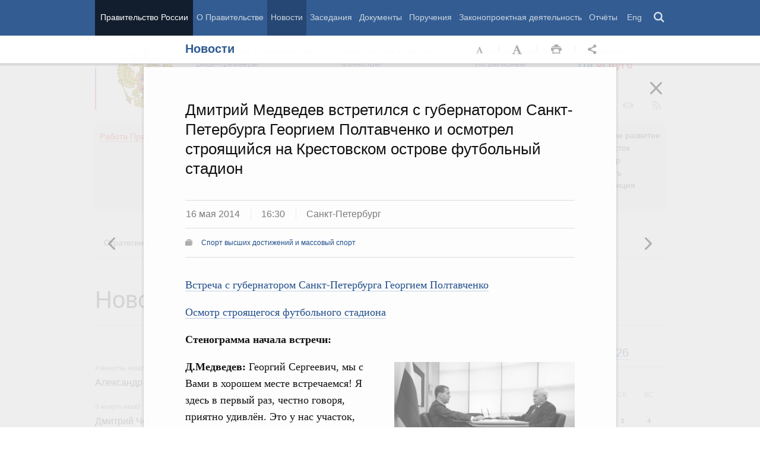

--- FILE ---
content_type: text/html; charset=UTF-8
request_url: http://government.ru/news/12433/?ajax=reader
body_size: 123666
content:





<div id="begin" class="reader_article  reader_article_highlighted2 " itemscope="" itemtype="http://schema.org/Article">
    
    <div ></div>
    
    <h3 class="reader_article_headline" 
        itemprop="name" 
        data-section-title="Новости"
        data-section-url="/news/"
        
             data-next-url="/news/12403/"
             data-prev-url="/news/12434/"
        
        style="font-size: 36px;"
    >
    Об инновационном развитии фармацевтической и медицинской промышленности
    </h3>
    

    
    <div class="reader_article_dateline">
        
        <span class="reader_article_dateline__date">16 мая 2014</span>
        

        
        <span class="reader_article_dateline__time">15:30</span>
        

        
        <span class="entry__meta__date__place">Санкт-Петербург</span>
        
    </div>
    

    
    
    <div class="reader_article_meta reader_article_meta_top">
        
    
    <div class="reader_article_meta_item reader_article_meta_work" title="Работа Правительства">
        <div class="print_title_tag">Работа Правительства:</div>
        <ul class="reader_article_tags_list">
            <li class="reader_article_tags_item"><a title="Технологическое развитие. Инновации" href="/rugovclassifier/720/" target="_blank">Технологическое развитие. Инновации</a></li><li class="reader_article_tags_item"><a title="Фармацевтическая и медицинская промышленность" href="/rugovclassifier/531/" target="_blank">Фармацевтическая и медицинская промышленность</a></li>
        </ul>
    </div>
     

    </div>
    

    <div class="reader_article_body" itemprop="articleBody" data-id="12433">
        <p class="reader_article_lead" itemprop="text">Заседание Президиума Совета при Президенте Российской Федерации по модернизации экономики и инновационному развитию России.</p>
        
            <p><a href="#bio" target="_blank">Посещение ЗАО «Биокад», Шушарского таможенного поста и научно-исследовательской производственной компании «Электрон»</a></p><p><a href="#sov" target="_blank">Вступительное слово Дмитрия Медведева на заседании Президиума Совета по модернизации экономики и инновационному развитию</a></p><p><a href="#skvor" target="_blank">Доклад Министра здравоохранения Вероники Скворцовой</a></p><p><a href="#zib" target="_blank">Сообщение заместителя Министра промышленности и торговли Сергея Цыба</a></p><p><a href="#smerd" target="_blank">Сообщение генерального директора ЗАО «Фармфирма “Сотекс”» Виталия Смердова</a></p><p><a href="#elin" target="_blank">Сообщение генерального директора ЗАО «Научно-исследовательская производственная компания “Электрон”» Александра Элинсона</a></p><div class="reader_article_box reader_article_box__foggy">
    <div class="figure">
        <div class="gallery figure_gallery">
    <div class="gallery_container">
        <div class="gallery_conveyer"><div class="gallery_item" data-title="Посещение научно-производственного комплекса ЗАО «Биокад»">
                    
    <a class="gallery_item_photo_link" href="http://static.government.ru/media/photos/656x369/41d4dd7f8fd9672ccf3f.jpg" title="Посещение научно-производственного комплекса ЗАО «Биокад»" target="_blank">
        <img class="gallery_item_photo" data-big-photo="http://static.government.ru/media/photos/656x369/41d4dd7f8fd9672ccf3f.jpg" src="http://static.government.ru/media/photos/656x369/41d4dd7f8fd9672ccf3f.jpg" alt="Посещение научно-производственного комплекса ЗАО «Биокад»">
    </a>

    <div class="gallery_item_content">
        <div class="gallery_item_content_text">
            <h3 class="gallery_item_title">Посещение научно-производственного комплекса ЗАО «Биокад»</h3>

            <p class="gallery_item_meta">16 мая 2014</p>
        </div>
    </div>

                </div><div class="gallery_item" data-title="С генеральным директором ЗАО «Биокад» Дмитрием Морозовым">
                    
    <a class="gallery_item_photo_link" href="http://static.government.ru/media/photos/656x369/41d4dd7fa9087e0b73cc.jpg" title="С генеральным директором ЗАО «Биокад» Дмитрием Морозовым" target="_blank">
        <img class="gallery_item_photo" data-big-photo="http://static.government.ru/media/photos/656x369/41d4dd7fa9087e0b73cc.jpg" src="http://static.government.ru/media/photos/656x369/41d4dd7fa9087e0b73cc.jpg" alt="С генеральным директором ЗАО «Биокад» Дмитрием Морозовым">
    </a>

    <div class="gallery_item_content">
        <div class="gallery_item_content_text">
            <h3 class="gallery_item_title">С генеральным директором ЗАО «Биокад» Дмитрием Морозовым</h3>

            <p class="gallery_item_meta">16 мая 2014</p>
        </div>
    </div>

                </div><div class="gallery_item" data-title="Осмотр Шушарского таможенного поста. Справа – руководитель Федеральной таможенной службы Андрей Бельянинов">
                    
    <a class="gallery_item_photo_link" href="http://static.government.ru/media/photos/656x369/41d4dd84312de297b56a.jpg" title="Осмотр Шушарского таможенного поста. Справа – руководитель Федеральной таможенной службы Андрей Бельянинов" target="_blank">
        <img class="gallery_item_photo" data-big-photo="http://static.government.ru/media/photos/656x369/41d4dd84312de297b56a.jpg" src="http://static.government.ru/media/photos/656x369/41d4dd84312de297b56a.jpg" alt="Осмотр Шушарского таможенного поста. Справа – руководитель Федеральной таможенной службы Андрей Бельянинов">
    </a>

    <div class="gallery_item_content">
        <div class="gallery_item_content_text">
            <h3 class="gallery_item_title">Осмотр Шушарского таможенного поста. Справа – руководитель Федеральной таможенной службы Андрей Бельянинов</h3>

            <p class="gallery_item_meta">16 мая 2014</p>
        </div>
    </div>

                </div><div class="gallery_item" data-title="Осмотр медицинского оборудования ЗАО «НИПК “Электрон”»">
                    
    <a class="gallery_item_photo_link" href="http://static.government.ru/media/photos/656x369/41d4dd84599d8041aace.jpg" title="Осмотр медицинского оборудования ЗАО «НИПК “Электрон”»" target="_blank">
        <img class="gallery_item_photo" data-big-photo="http://static.government.ru/media/photos/656x369/41d4dd84599d8041aace.jpg" src="http://static.government.ru/media/photos/656x369/41d4dd84599d8041aace.jpg" alt="Осмотр медицинского оборудования ЗАО «НИПК “Электрон”»">
    </a>

    <div class="gallery_item_content">
        <div class="gallery_item_content_text">
            <h3 class="gallery_item_title">Осмотр медицинского оборудования ЗАО «НИПК “Электрон”»</h3>

            <p class="gallery_item_meta">16 мая 2014</p>
        </div>
    </div>

                </div><div class="gallery_item" data-title="Осмотр медицинского оборудования ЗАО «НИПК “Электрон”»">
                    
    <a class="gallery_item_photo_link" href="http://static.government.ru/media/photos/656x369/41d4dd846b91c372860c.jpg" title="Осмотр медицинского оборудования ЗАО «НИПК “Электрон”»" target="_blank">
        <img class="gallery_item_photo" data-big-photo="http://static.government.ru/media/photos/656x369/41d4dd846b91c372860c.jpg" src="http://static.government.ru/media/photos/656x369/41d4dd846b91c372860c.jpg" alt="Осмотр медицинского оборудования ЗАО «НИПК “Электрон”»">
    </a>

    <div class="gallery_item_content">
        <div class="gallery_item_content_text">
            <h3 class="gallery_item_title">Осмотр медицинского оборудования ЗАО «НИПК “Электрон”»</h3>

            <p class="gallery_item_meta">16 мая 2014</p>
        </div>
    </div>

                </div><div class="gallery_item" data-title="Осмотр медицинского оборудования ЗАО «НИПК “Электрон”»">
                    
    <a class="gallery_item_photo_link" href="http://static.government.ru/media/photos/656x369/41d4dd844053178f3471.jpg" title="Осмотр медицинского оборудования ЗАО «НИПК “Электрон”»" target="_blank">
        <img class="gallery_item_photo" data-big-photo="http://static.government.ru/media/photos/656x369/41d4dd844053178f3471.jpg" src="http://static.government.ru/media/photos/656x369/41d4dd844053178f3471.jpg" alt="Осмотр медицинского оборудования ЗАО «НИПК “Электрон”»">
    </a>

    <div class="gallery_item_content">
        <div class="gallery_item_content_text">
            <h3 class="gallery_item_title">Осмотр медицинского оборудования ЗАО «НИПК “Электрон”»</h3>

            <p class="gallery_item_meta">16 мая 2014</p>
        </div>
    </div>

                </div><div class="gallery_item" data-title="С генеральным директором ЗАО «НИПК “Электрон”» Александром Элинсоном">
                    
    <a class="gallery_item_photo_link" href="http://static.government.ru/media/photos/656x369/41d4dd844b826ddb9552.jpg" title="С генеральным директором ЗАО «НИПК “Электрон”» Александром Элинсоном" target="_blank">
        <img class="gallery_item_photo" data-big-photo="http://static.government.ru/media/photos/656x369/41d4dd844b826ddb9552.jpg" src="http://static.government.ru/media/photos/656x369/41d4dd844b826ddb9552.jpg" alt="С генеральным директором ЗАО «НИПК “Электрон”» Александром Элинсоном">
    </a>

    <div class="gallery_item_content">
        <div class="gallery_item_content_text">
            <h3 class="gallery_item_title">С генеральным директором ЗАО «НИПК “Электрон”» Александром Элинсоном</h3>

            <p class="gallery_item_meta">16 мая 2014</p>
        </div>
    </div>

                </div><div class="gallery_item" data-title="С генеральным директором ЗАО «НИПК “Электрон”» Александром Элинсоном и главой Минздрава Вероникой Скворцовой">
                    
    <a class="gallery_item_photo_link" href="http://static.government.ru/media/photos/656x369/41d4dd84744cfd5d76dc.jpg" title="С генеральным директором ЗАО «НИПК “Электрон”» Александром Элинсоном и главой Минздрава Вероникой Скворцовой" target="_blank">
        <img class="gallery_item_photo" data-big-photo="http://static.government.ru/media/photos/656x369/41d4dd84744cfd5d76dc.jpg" src="http://static.government.ru/media/photos/656x369/41d4dd84744cfd5d76dc.jpg" alt="С генеральным директором ЗАО «НИПК “Электрон”» Александром Элинсоном и главой Минздрава Вероникой Скворцовой">
    </a>

    <div class="gallery_item_content">
        <div class="gallery_item_content_text">
            <h3 class="gallery_item_title">С генеральным директором ЗАО «НИПК “Электрон”» Александром Элинсоном и главой Минздрава Вероникой Скворцовой</h3>

            <p class="gallery_item_meta">16 мая 2014</p>
        </div>
    </div>

                </div><div class="gallery_item" data-title="Встреча с губернатором Санкт-Петербурга Георгием Полтавченко">
                    
    <a class="gallery_item_photo_link" href="http://static.government.ru/media/photos/656x369/41d4dd828a473f7da2a0.jpg" title="Встреча с губернатором Санкт-Петербурга Георгием Полтавченко" target="_blank">
        <img class="gallery_item_photo" data-big-photo="http://static.government.ru/media/photos/656x369/41d4dd828a473f7da2a0.jpg" src="http://static.government.ru/media/photos/656x369/41d4dd828a473f7da2a0.jpg" alt="Встреча с губернатором Санкт-Петербурга Георгием Полтавченко">
    </a>

    <div class="gallery_item_content">
        <div class="gallery_item_content_text">
            <h3 class="gallery_item_title">Встреча с губернатором Санкт-Петербурга Георгием Полтавченко</h3>

            <p class="gallery_item_meta">16 мая 2014</p>
        </div>
    </div>

                </div><div class="gallery_item" data-title="Заседание Президиума Совета при Президенте Российской Федерации по модернизации экономики и инновационному развитию России">
                    
    <a class="gallery_item_photo_link" href="http://static.government.ru/media/photos/656x369/41d4dd8367a9933e50ee.jpg" title="Заседание Президиума Совета при Президенте Российской Федерации по модернизации экономики и инновационному развитию России" target="_blank">
        <img class="gallery_item_photo" data-big-photo="http://static.government.ru/media/photos/656x369/41d4dd8367a9933e50ee.jpg" src="http://static.government.ru/media/photos/656x369/41d4dd8367a9933e50ee.jpg" alt="Заседание Президиума Совета при Президенте Российской Федерации по модернизации экономики и инновационному развитию России">
    </a>

    <div class="gallery_item_content">
        <div class="gallery_item_content_text">
            <h3 class="gallery_item_title">Заседание Президиума Совета при Президенте Российской Федерации по модернизации экономики и инновационному развитию России</h3>

            <p class="gallery_item_meta">16 мая 2014</p>
        </div>
    </div>

                </div><div class="gallery_item" data-title="С заместителем Председателя Правительства Аркадием Дворковичем, первым заместителем Руководителя Аппарата Правительства (секретарь президиума Совета) Максимом Акимовым и президентом фонда «Сколково» Виктором Вексельбергом">
                    
    <a class="gallery_item_photo_link" href="http://static.government.ru/media/photos/656x369/41d4dd82aaeb4678343c.jpg" title="С заместителем Председателя Правительства Аркадием Дворковичем, первым заместителем Руководителя Аппарата Правительства (секретарь президиума Совета) Максимом Акимовым и президентом фонда «Сколково» Виктором Вексельбергом" target="_blank">
        <img class="gallery_item_photo" data-big-photo="http://static.government.ru/media/photos/656x369/41d4dd82aaeb4678343c.jpg" src="http://static.government.ru/media/photos/656x369/41d4dd82aaeb4678343c.jpg" alt="С заместителем Председателя Правительства Аркадием Дворковичем, первым заместителем Руководителя Аппарата Правительства (секретарь президиума Совета) Максимом Акимовым и президентом фонда «Сколково» Виктором Вексельбергом">
    </a>

    <div class="gallery_item_content">
        <div class="gallery_item_content_text">
            <h3 class="gallery_item_title">С заместителем Председателя Правительства Аркадием Дворковичем, первым заместителем Руководителя Аппарата Правительства (секретарь президиума Совета) Максимом Акимовым и президентом фонда «Сколково» Виктором Вексельбергом</h3>

            <p class="gallery_item_meta">16 мая 2014</p>
        </div>
    </div>

                </div><div class="gallery_item" data-title="Заседание Президиума Совета при Президенте Российской Федерации по модернизации экономики и инновационному развитию России">
                    
    <a class="gallery_item_photo_link" href="http://static.government.ru/media/photos/656x369/41d4dd837877c75899d0.jpg" title="Заседание Президиума Совета при Президенте Российской Федерации по модернизации экономики и инновационному развитию России" target="_blank">
        <img class="gallery_item_photo" data-big-photo="http://static.government.ru/media/photos/656x369/41d4dd837877c75899d0.jpg" src="http://static.government.ru/media/photos/656x369/41d4dd837877c75899d0.jpg" alt="Заседание Президиума Совета при Президенте Российской Федерации по модернизации экономики и инновационному развитию России">
    </a>

    <div class="gallery_item_content">
        <div class="gallery_item_content_text">
            <h3 class="gallery_item_title">Заседание Президиума Совета при Президенте Российской Федерации по модернизации экономики и инновационному развитию России</h3>

            <p class="gallery_item_meta">16 мая 2014</p>
        </div>
    </div>

                </div><div class="gallery_item" data-title="Осмотр строящегося футбольного стадиона на острове Крестовский. Справа – губернатор Санкт-Петербурга Георгий Полтавченко">
                    
    <a class="gallery_item_photo_link" href="http://static.government.ru/media/photos/656x369/41d4dd92284f6e1eda55.jpg" title="Осмотр строящегося футбольного стадиона на острове Крестовский. Справа – губернатор Санкт-Петербурга Георгий Полтавченко" target="_blank">
        <img class="gallery_item_photo" data-big-photo="http://static.government.ru/media/photos/656x369/41d4dd92284f6e1eda55.jpg" src="http://static.government.ru/media/photos/656x369/41d4dd92284f6e1eda55.jpg" alt="Осмотр строящегося футбольного стадиона на острове Крестовский. Справа – губернатор Санкт-Петербурга Георгий Полтавченко">
    </a>

    <div class="gallery_item_content">
        <div class="gallery_item_content_text">
            <h3 class="gallery_item_title">Осмотр строящегося футбольного стадиона на острове Крестовский. Справа – губернатор Санкт-Петербурга Георгий Полтавченко</h3>

            <p class="gallery_item_meta">16 мая 2014</p>
        </div>
    </div>

                </div><div class="gallery_item" data-title="С главой Минспорта Виталием Мутко">
                    
    <a class="gallery_item_photo_link" href="http://static.government.ru/media/photos/656x369/41d4dd92349079463b7d.jpg" title="С главой Минспорта Виталием Мутко" target="_blank">
        <img class="gallery_item_photo" data-big-photo="http://static.government.ru/media/photos/656x369/41d4dd92349079463b7d.jpg" src="http://static.government.ru/media/photos/656x369/41d4dd92349079463b7d.jpg" alt="С главой Минспорта Виталием Мутко">
    </a>

    <div class="gallery_item_content">
        <div class="gallery_item_content_text">
            <h3 class="gallery_item_title">С главой Минспорта Виталием Мутко</h3>

            <p class="gallery_item_meta">16 мая 2014</p>
        </div>
    </div>

                </div></div>
        
    
    
                <div class="gallery_icon"></div><button class="gallery_nav_left invisible">Предыдущая новость
                </button>
                <button class="gallery_nav_right">Следующая новость</button>

    </div>

    
    <div class="figure_caption-box">
        
            <div class="figure_caption">
                <p class="figure_caption_title">Посещение научно-производственного комплекса ЗАО «Биокад»</p>
            </div>
        
    </div>


    </div>


    </div>
</div>
<p><a id="bio" target="_blank"></a>Председатель Правительства посетил ЗАО «Биокад» – научно-исследовательскую и производственную структуру, которая выпускает биологические лекарственные средства, а также химические дженерики. С 2010 года компания является резидентом участка «Нойдорф» особой экономической зоны технико-внедренческого типа на территории Санкт-Петербурга.</p><div class="reader_article_box reader_article_doc">
    <div class="aside">
        <h2 class="aside_h2">Контекст</h2>
        <ul class="aside_content news-list">
            
                
                    <li class="news-list_item">
                        <p class="news-list_item_title">
                            <a href="/news/12434/" title="Встреча с губернатором Санкт-Петербурга Георгием Полтавченко, 16 мая 2014 года" target="_blank">Встреча с губернатором Санкт-Петербурга Георгием Полтавченко, 16 мая 2014 года</a>
                        </p>
                    </li>
                
            
        </ul>
    </div>
</div>
<p>ЗАО «Биокад» производит 20 наименований лекарственных препаратов, ещё более 40 продуктов находится на разных стадиях разработки.</p><p>Дмитрий Медведев осмотрел также Шушарский таможенный пост Санкт-Петербургской таможни.</p><div class="reader_article_box reader_article_doc">
    <div class="aside">
        <h2 class="aside_h2">Справки</h2>
        <ul class="aside_content news-list">
            
                
                    <li class="news-list_item">
                        <p class="news-list_item_title">
                            <a href="/info/12430/" title="Об особой экономической зоне технико-внедренческого типа на территории Санкт-Петербурга" target="_blank">Об особой экономической зоне технико-внедренческого типа на территории Санкт-Петербурга</a>
                        </p>
                    </li>
                
            
                
                    <li class="news-list_item">
                        <p class="news-list_item_title">
                            <a href="/info/12431/" title="О ЗАО «Биокад»" target="_blank">О ЗАО «Биокад»</a>
                        </p>
                    </li>
                
            
                
                    <li class="news-list_item">
                        <p class="news-list_item_title">
                            <a href="/info/12432/" title="О ЗАО «Научно-исследовательская производственная компания “Электрон”»" target="_blank">О ЗАО «Научно-исследовательская производственная компания “Электрон”»</a>
                        </p>
                    </li>
                
            
        </ul>
    </div>
</div>
<p>Затем Председатель Правительства посетил комплекс изотопной диагностики компании «Электрон», который позволяет выявлять онкологические заболевания на ранних стадиях и оценивать эффективность противоопухолевого лечения.</p><p>Новый комплекс стоимостью от 15 млн рублей разработан совместно с немецкой компанией Inter Medical Medizintechnik. В мае 2014 года он был запущен в серийное производство.</p><p>НИПК «Электрон» осуществляет поставки более чем в 30 стран, в том числе в Японию, США, Канаду, Италию, Германию, Китай, Аргентину.</p><p class="p_special-line">***</p><p><b><a id="sov" target="_blank"></a>Заседание Президиума Совета по модернизации экономики и инновационному развитию</b></p><p><b>Стенограмма:</b></p><div class="reader_article_box reader_article_box__foggy reader_article_box_video_container">
    <div class="figure">
     
<div id="div-player-main">
    <video class="reader_video-player" poster="http://static.government.ru/media/video/288x162/41d4dd8abd133b928d2a.jpg">
        <source src="http://static.government.ru/media/video/sd/41d4dd8abd1a60708b1f.mp4" data-quality="HD"></source>
        <source src="http://static.government.ru/media/video/sd/41d4dd8abd1a60708b1f.mp4" data-quality="SD"></source>
    </video>
</div>
<p class="headline_lead"></p>
<div class="figure_caption-box">
    <div class="figure_caption">
        <p class="figure_caption_title">Поездка Дмитрия Медведева в Санкт-Петербург</p>
        <p class="figure_caption_footer">16 мая 2014 года</p>
    </div>
</div>

  </div>
</div>
<p><b>Д.Медведев:</b> Добрый день, уважаемые коллеги! Сегодня у нас заседание Президиума Совета по модернизации экономики и инновационному развитию. Рассматриваем мы фармацевтическую и медицинскую промышленность. Надо прямо сказать, это не первое наше мероприятие, и с самого начала деятельности нашей комиссии эти отрасли были определены в качестве одного из пяти приоритетов.</p><p>Не скрою, сегодня с интересом осмотрел всё, что показывали здесь, на территории особой экономической зоны. Это впечатляет, всё-таки есть результаты, и по целому ряду направлений весьма неплохие.</p><blockquote> <p>Д.Медведев: «В 2013 году объём российского фармацевтического рынка увеличился практически на 8% и достиг 820 млрд рублей с лишним. По прогнозам, в ближайшие годы, в относительно короткой перспективе, этот рынок превысит триллион рублей».</p> </blockquote><div class="reader_article_box reader_article_doc">
    <div class="aside">
        <h2 class="aside_h2">Справка</h2>
        <ul class="aside_content news-list">
            
                
                    <li class="news-list_item">
                        <p class="news-list_item_title">
                            <a href="/info/12429/" title="Об инновационном развитии в сфере медицинской техники и фармацевтики в Российской Федерации" target="_blank">Об инновационном развитии в сфере медицинской техники и фармацевтики в Российской Федерации</a>
                        </p>
                    </li>
                
            
        </ul>
    </div>
</div>
<p>Развитие собственного производства лекарств, медицинских изделий – это не только экономическая задача, это, конечно, социальный проект. Хотя относиться к нему нужно как к совмещённому проекту. Это всё-таки должен быть и бизнес, и важное государственное начинание. Наши граждане, где бы они ни проживали – в городе или на селе, должны иметь возможность покупать лекарства по доступным ценам, причём желательно, чтобы эти лекарства делались именно в нашей стране. Для этого нам нужна прежде всего современная научная и образовательная база, потому что производство современных лекарств – это, конечно, не то, что было сто лет назад, когда сами препараты готовились в аптеках, на глазах у покупателей. Сейчас это сверхсложное высокотехнологичное производство. Ну и должна быть система поддержки прикладных исследований.</p><div class="reader_article_box reader_article_box__foggy">
    <div class="figure">
        <div class="figure_content-box">
            <a class="figure_active-zone figure-image-js" target="_blank">
                <div class="figure_content">
                    <img class="figure_img" src="http://static.government.ru/media/photos/656x369/41d4dd837877c75899d0.jpg" alt="Заседание Президиума Совета при Президенте Российской Федерации по модернизации экономики и инновационному развитию России">
                    <div class="figure_icon icon_zoom-in"></div>
                </div>
            </a>
        </div>
        <div class="figure_caption-box">
            <div class="figure_caption">
                <p class="figure_caption_title">Заседание Президиума Совета при Президенте Российской Федерации по модернизации экономики и инновационному развитию России</p>
            </div>
        </div>
    </div>
</div>
<p>Не менее важная тема – это мотивация бизнеса вкладываться в новые разработки. Известно, что путь от создания формулы нового лекарства до подтверждения её эффективности и безопасности занимает годы, а затраты на разработку новых лекарственных препаратов измеряются сотнями миллионов долларов, подчас миллиардами долларов. Это действительно прорывные технологические решения, государство, естественно, должно создавать для этого благоприятные условия.</p><blockquote> <p>Д.Медведев: «Правительством были утверждены два перечня стратегически значимых препаратов. Напомню, что к 2018 году доля отечественных лекарств по этим двум перечням должна составить 90%, такая цель поставлена в Указе Президента от 7 мая 2012 года. То есть фактически речь идёт об обеспечении национальной лекарственной безопасности».</p> </blockquote><p>В последние годы  усилия государства по модернизации системы здравоохранения стимулируют спрос на фармацевтическую медицинскую продукцию. Я напомню, что в 2013 году объём российского фармацевтического рынка увеличился практически на 8% и достиг 820 млрд рублей с лишним. По прогнозам, в ближайшие годы, в относительно короткой перспективе, этот рынок превысит триллион рублей – огромный по своему размеру. Рынок медицинских изделий составляет около 200 млрд рублей, у него тоже есть все перспективы достаточно серьёзного и быстрого роста. К сожалению, пока этот спрос во многом удовлетворяется нашими зарубежными производителями, партнёрами. Доля отечественных изделий на российском рынке – около одной пятой, доля лекарственных средств – чуть более четверти (27% почти).</p><div class="reader_article_box reader_article_doc">
    <div class="aside">
        <h2 class="aside_h2">Участники заседания</h2>
        <ul class="aside_content news-list">
            
                
                    <li class="entry entry__file">
                        <div class="entry_file">
                            <a class="entry_file_link" href="http://static.government.ru/media/files/41d4dd884e2f26674d1a.pdf" target="_blank">PDF</a>
                            <p class="entry_file_size"></p>
                        </div>
                        <h3 class="entry_title entry_title__file">Список участников заседания Президиума Совета при Президенте Российской Федерации по модернизации экономики и инновационному развитию России, 16 мая 2014 года</h3>
                    </li>
                
            
        </ul>
    </div>
</div>
<p>Вы знаете, что Правительством были утверждены два перечня стратегически значимых препаратов. Напомню, что к 2018 году доля отечественных лекарств по этим двум перечням должна составить 90%, такая цель поставлена в Указе Президента от 7 мая 2012 года. То есть фактически речь идёт об обеспечении национальной лекарственной безопасности. В 2013 году наши отечественные производители обеспечивали 65% наименований препаратов из перечня стратегически значимых и жизненно необходимых и важнейших лекарственных средств. У нас есть там рост, но он пока не очень значительный.</p><p>Для достижения этой цели реализуется <a href="http://government.ru/docs/11939" target="_blank">госпрограмма «Развитие фармацевтической и медицинской промышленности» до 2020 года</a> с общим объёмом финансирования порядка 100 млрд рублей, это основной инструмент поддержки отрасли. Я предлагаю подумать и над тем, как полнее учесть в этой программе меры по развитию собственного производства фармацевтических субстанций, компонентов медицинской техники, то есть элементной базы индустрии, которая позволит запускать проекты полного цикла. Если потребуются для этого нормативные решения – вот коллеги уже ко мне с этим обратились, – то, естественно, Правительство готово будет необходимые документы выпустить.</p><div class="reader_article_box reader_article_box__foggy">
    <div class="figure">
        <div class="figure_content-box">
            <a class="figure_active-zone figure-image-js" target="_blank">
                <div class="figure_content">
                    <img class="figure_img" src="http://static.government.ru/media/photos/656x369/41d4dd82aaeb4678343c.jpg" alt="С заместителем Председателя Правительства Аркадием Дворковичем, первым заместителем Руководителя Аппарата Правительства (секретарь президиума Совета) Максимом Акимовым и президентом фонда «Сколково» Виктором Вексельбергом">
                    <div class="figure_icon icon_zoom-in"></div>
                </div>
            </a>
        </div>
        <div class="figure_caption-box">
            <div class="figure_caption">
                <p class="figure_caption_title">С заместителем Председателя Правительства Аркадием Дворковичем, первым заместителем Руководителя Аппарата Правительства (секретарь президиума Совета) Максимом Акимовым и президентом фонда «Сколково» Виктором Вексельбергом</p>
            </div>
        </div>
    </div>
</div>
<p>Важнейшая задача – это поддержка перспективных направлений. Внедрение инновационных подходов должно опираться на наши отечественные разработки, на наши продукты. В последние годы активно развиваются биомедицинские технологии, где мы вполне можем побороться за лидирующие позиции. Это очень важно, потому что всё-таки у нас есть определённый фундамент для этого, которого нет в целом ряде хорошо развивающихся современных экономик. У нас он есть пока. Я имею в виду и создание современных биопрепаратов, и клеточных и тканевых продуктов, и геномных технологий, и биосовместимых материалов. Наши институты развития – и «Роснано», и РВК, и фонд «Сколково», и Фонд содействия развитию малых предприятий в научно-технической сфере – по понятным причинам этому направлению тоже должны уделять пристальное внимание. Они этим занимаются.</p><div class="reader_article_box reader_article_doc">
    <div class="aside">
        <h2 class="aside_h2">Принятые решения</h2>
        <ul class="aside_content news-list">
            
                
                    <li class="news-list_item">
                        <p class="news-list_item_title">
                            <a href="/orders/selection/401/12560/" title="Решения по итогам заседания президиума Совета при Президенте России по модернизации экономики и инновационному развитию" target="_blank">Решения по итогам заседания президиума Совета при Президенте России по модернизации экономики и инновационному развитию</a>
                        </p>
                    </li>
                
            
        </ul>
    </div>
</div>
<p>Ещё одна тема, связанная с такого рода проектами, – это организация государственных закупок, важнейшая для производителей, потому что в основном они говорят: «Мы всё готовы делать. У нас есть разработка, давайте деньги ищите». Поэтому контрактная система должна носить гибкий и стимулирующий характер, в частности, мотивировать зарубежных производителей размещать у нас исследовательские и производственные проекты, в том числе в рамках долгосрочных государственных контрактов на поставку лекарственных средств и медицинских изделий. В зависимости от стадии производства на территории нашей страны должны дифференцироваться и преференции. По понятным причинам лидеры рынка, как правило, обеспечивают более благоприятный режим для своих локальных производителей, и нам нужно этот опыт перенимать, когда мы развиваем свои предприятия. При государственном финансировании разработок новых лекарств важно учитывать их особенности, при необходимости предусматривая дополнительное время на получение разрешения на проведение клинических исследований.</p><p>Наконец, нужно внимательно посмотреть на систему поддержки экспорта. Я поэтому поручаю Министерству экономического развития вместе с другими ведомствами сформулировать предложения по поддержке российских экспортёров фармацевтической и медицинской продукции, использовать для этого возможности Агентства по страхованию экспорта, то есть нашего ЭКСАРа, а также механизмы информирования о требованиях национальных систем регулирования в этих государствах, которые будут импортировать нашу продукцию.</p><p>Хотел бы ещё раз подчеркнуть: названные мной меры и другие стимулирующие меры должны вводиться эффективно, но с пониманием того, что обращение безопасной медицинской продукции, качественной медицинской продукции – это прежде всего вопрос здоровья и благополучия наших пациентов. Это не значит, что здесь должны применяться какие-то другие технологии, должны применяться какие-то сложные бюрократические подходы, наоборот, нужно всё упрощать, это очевидно, но всё-таки с пониманием того, что речь идёт о медицине, речь идёт о здоровье наших людей.</p><p>Слово передаю Министру здравоохранения. Вероника Игоревна <i>(обращаясь к В.Скворцовой)</i>, пожалуйста.</p><p><b><a id="skvor" target="_blank"></a><abbr title="" data-name="Вероника Игоревна Скворцова" data-photo="http://static.government.ru/media/persons/240x240/VEdywcBkCKqIbPeZfgAN6ASt00SPN2gT.png" data-position="Руководитель Федерального медико-биологического агентства (до 15.01.2020 – Министр здравоохранения Российской Федерации)" data-url="/persons/197/">В.Скворцова</abbr>:</b> Спасибо большое. Уважаемый Дмитрий Анатольевич! Уважаемые коллеги! Инновационная медицинская деятельность является важным инструментом решения актуальных проблем здравоохранения, включает разработку новых методов профилактики, диагностики, лечения, реабилитации на основе применения новых лекарственных препаратов и медицинских изделий, а также включает клинические исследования, внедрение в практическое здравоохранение на основе принципов трансляционной медицины.</p><p>Международная практика закреплена в Хельсинской декларации Всемирной медицинской ассоциации, а также в протоколе Конвенции о правах человека и биомедицине в области биомедицинских исследований и некоторых других документах. Эти документы рассматривают все аспекты биомедицинских исследований в неразрывной связи с практической медициной и охраной здоровья. Процедуры биомедицинского исследования определяются как медицинское вмешательство в организм человека. При этом подчёркивается, что интересы и блага отдельного человека всегда превалируют над интересами общества и науки. То есть биомедицинские исследования должны рассматриваться как часть комплекса медицинской помощи.</p><p>Для того чтобы обеспечить максимальную безопасность использования инновационной продукции для человека, а также существенно уменьшить ресурсоёмкость исследований, развивается доклинический этап трансляционных исследований. В этом направлении было многое сделано за последние три года, открыты центры доклинических трансляционных исследований (один из наиболее развитых – на базе университета «Сколково»), содержащие депозитарии клеточных линий, биоматериалы, сертифицированные виварии, включая трансгенные, животные, операционные для животных. В 2014 году это направление продолжается: будут построены два центра трансляционных исследований на базе федеральных государственных медицинских учреждений.</p><p>Погружение медицинской инновационной деятельности в здравоохранение позволяет концентрировать ресурсы на приоритетах отрасли, сформированных на основе основных 14 патогенетических платформах, взаимоувязывать научно-методическое руководство доклиническими и клиническими трансляционными исследованиями с регистрационной процедурой, обеспечивать внедрение новых технологий в практику через их включение в клинические протоколы, порядки и стандарты, а также через механизмы дополнительной профессиональной подготовки медицинских кадров.</p><p>В соответствии с комплексной программой развития биотехнологий в Российской Федерации до 2020 года Минздрав является ответственным за разработку государственной политики в области биомедицины, а также (совместно с Министерством промышленности и торговли) в области биофармацевтики. Перспективными направлениями биомедицины являются в том числе формирование персонализированной медицины с использованием фармакогенетического, генетического тестирования, то есть индивидуального выбора лекарственной терапии, разработка современных диагностических систем на основе диагностикумов in vitro и ДНК-маркеров, развитие банков биологического материала.</p><div class="reader_article_box reader_article_box__foggy">
    <div class="figure">
        <div class="figure_content-box">
            <a class="figure_active-zone figure-image-js" target="_blank">
                <div class="figure_content">
                    <img class="figure_img" src="http://static.government.ru/media/photos/656x369/41d4dd8367a9933e50ee.jpg" alt="Заседание Президиума Совета при Президенте Российской Федерации по модернизации экономики и инновационному развитию России">
                    <div class="figure_icon icon_zoom-in"></div>
                </div>
            </a>
        </div>
        <div class="figure_caption-box">
            <div class="figure_caption">
                <p class="figure_caption_title">Заседание Президиума Совета при Президенте Российской Федерации по модернизации экономики и инновационному развитию России</p>
            </div>
        </div>
    </div>
</div>
<p>В рамках финансирования Министерства здравоохранения сформирован пакет из 110 перспективных проектов, включающих разработку 44 оригинальных лекарственных препаратов, из них три уже находятся на стадии регистрации клинических исследований. Это препарат антиоритмик III класса, эффективный для лечения мерцательной аритмии, выпускаемый Кардиоцентром Министерства здравоохранения. Это препарат противовирусный, выпускаемый Институтом гриппа Министерства здравоохранения, и препарат, мощный анальгетик при хронических болях, выпускаемый Санкт-Петербургским государственным медицинским университетом, а также 75 медицинских изделий, из них 2 диагностикума против туберкулёза уже зарегистрированы и 3 ДНК-чипа от инфекций, передаваемых половым путём, находятся на стадии регистрации.</p><p>Использование разрабатываемых современных методов диагностики и лечения позволяет и повысить эффективность помощи, и привлечь бизнес-сообщество для решения проблем здравоохранения на принципах государственно-частного партнёрства.</p><p>Для ускоренного внедрения инновационной медицинской продукции необходимо создание нормативно-правовых и организационных условий. В ноябре 2013 года был подписан разработанный Министерством здравоохранения федеральный закон №317, который ввёл поправки в Федеральный закон «Об обращении лекарственных средств», устраняющие необоснованные административные барьеры и облегчающие процедуру государственной регистрации лекарственных препаратов без риска снижения их качества. В результате число отказов за прошедшие шесть месяцев снизилось более чем в два раза. В марте 2014 года в Правительство внесён разработанный в Минздраве проект федерального закона «Об обращении биомедицинских клеточных продуктов», который готовился два с половиной года и полностью в настоящее время согласован с федеральными органами исполнительной власти и экспертным сообществом. В соответствии с этим законом официально появится новый тип медицинской продукции – биомедицинский клеточный продукт, который будет введён в обращение наряду с лекарственными препаратами и медицинскими изделиями. Это откроет новые перспективы для развития регенераторной медицины и повышения потенциала организма человека для восстановления.</p><p>В настоящее время Минздравом разрабатывается и проект федерального закона об обращении тканей и клеток человека, который будет регулировать отношения, возникающие при обращении биоматериала, подвергшегося минимальным манипуляциям после изъятия. Этот законопроект должен быть внесён в Правительство в 2015 году.</p><p>С целью совершенствования дальнейшего нормативно-правового регулирования сферы обращения лекарственных средств в настоящее время разработан, обсуждён с профессиональным экспертным сообществом и внесён в Правительство на рассмотрение проект федерального закона о внесении изменений в федеральный закон «Об обращении лекарственных средств» и часть вторую Налогового кодекса Российской Федерации.</p><p>Данный законопроект позволяет решить ряд задач, связанных с реализацией мероприятий Стратегии лекарственного обеспечения населения. Проектом закона предусмотрено внесение изменений, связанных с определением особенностей экспертизы отдельных групп лекарственных средств, отдельно биологических, биоаналоговых и орфанных препаратов; оказанием заявителям консультативных услуг; оптимизацией размера пошлин за внесение изменений в регистрационное досье дифференцированно в зависимости от типа изменений; гармонизацией с международным законодательством в части формирования регистрационного досье, а также внедрение норм надлежащих практик по обращению лекарственных средств.</p><p>Хотелось бы также отметить, что в рамках федерального закона о биобезопасности, который по поручению Президента будет представлен в Правительство в конце 2015 года, будет утверждён механизм максимально ускоренной регистрации для иммунобиологических средств, вакцин и соответствующих тест-систем в случае появления новых штаммов микроорганизмов. Механизм был разработан и апробирован в 2009–2010 годах во время эпидемии свиного гриппа.</p><p>Инновационное развитие требует организации защиты рынка и человека от фальсифицированной, контрафактной продукции. Для этого разработана система контрольно-надзорного сопровождения внедрения инновационных продуктов на всей цепочке обращения лекарственных средств и медицинских изделий – от регистрации до потребителя. Начиная с 2014 года отмечена тенденция к росту числа заявлений на проведение клинических исследований и регистрацию отечественных лекарственных препаратов, разрабатываемых за счёт всех источников финансирования. За четыре месяца это 300 заявлений. При этом по принятым заявлениям за первые четыре месяца года наблюдается увеличение на 11% доли выдаваемых разрешений на проведение клинических исследований и принимаемых решений о регистрации – с 64% до 75%. Отказы составляют 25%. Анализ причин отказов свидетельствует о том, что на первое место выходит невоспроизводимость предлагаемых методов контроля качества и несоответствие качества образцов регистрируемых препаратов нормативным требованиям. Среди воспроизведённых лекарственных препаратов, или дженериков, с начала 2013 года зафиксировано увеличение на 23% – с 47% до 70% – доли отечественных препаратов. Это препараты, входящие в перечень жизненно необходимых и важных лекарственных препаратов. В среднем ежеквартально регистрируется 25 таких лекарственных препаратов, причём следует отметить, что их начальная цена на 40–50% ниже аналогов зарубежного производства.</p><p>В 2013 году зарегистрировано 33 инновационных лекарственных препарата, из них три отечественных: препарат, изготавливаемый «Фармстандартом-Уфавита», «Сиртуро» (лечение резистентных форм туберкулёза), «Индинол Форто» (заболевание молочной железы, в том числе доброкачественная гиперплазия и другие предраковые состояния) «Миракс-Биофармы» и препарат «Альгерон» (лечение вирусного гепатита С), который производится компанией «Биокад», сегодня мы видели это производство.</p><p>В настоящее время проходит процесс регистрации нескольких уникальных отечественных вакцин, в том числе три – от ВИЧ-инфекции, препараты, действующие через сигнальные молекулы, в том числе «Интерлейкин-17», то есть препараты, имеющие многосторонние системные противовоспалительные антионкологические эффекты. Следует отметить увеличение числа разрабатываемых отечественных инновационных лекарственных препаратов за счёт реализации мероприятий в рамках федеральной целевой программы «Фарма-2020». В 2012–2014 годах выдано 17 решений о возможности проведения клинических исследований лекарственных препаратов, которые производятся по этой программе.</p><p>Чрезвычайно важный вопрос связан с тем, что не все зарегистрированные лекарственные препараты гарантируются государством в рамках программы государственных гарантий бесплатного оказания медицинской помощи. В 2013 году федеральным законом №317 за Министерством здравоохранения закреплены полномочия по формированию ограничительных перечней. В настоящее время Минздравом подготовлен проект постановления Правительства, определяющий правила формирования ограничительных перечней. Впервые для формирования их разработана система оценочных показателей, которая существенно повышает объективность принимаемых решений на основе интегральной количественной оценки качества и доказательности клинических исследований лекарственных препаратов в соответствии с уровнем убедительности данных и убедительности доказательств, количественной оценки эффективности и безопасности терапии и количественной оценки экономической эффективности препарата.</p><p>Считаем целесообразным создание единого перечня лекарственных препаратов, гарантированных государством в рамках программы государственных гарантий бесплатного оказания медицинской помощи в стационарном и амбулаторном сегментах. Безусловно, особого внимания требуют лекарственные препараты, разработанные по государственному заданию или государственному заказу. Решения об их разработке и внедрении должны и уже принимаются согласованно и по возможности сопровождаются анализом их судьбы априори с проведением необходимого консультирования с отечественными производителями.</p><p>Тот закон, который сейчас внесён в Правительство, содержит в том числе изменения в закон об обращении лекарственных средств, позволяющий проводить эти консультации с производителями на предрегистрационном этапе.</p><p>Для защиты населения от недоброкачественных и фальсифицированных лекарственных средств в соответствии с действующим законодательством осуществляется выборочный контроль серий лекарственных препаратов, и с 2012 года процент выборочных серий увеличился с 10 до 16%. Таким образом, мы рассматриваем 25 тыс. серий препаратов из 230 тыс. поступающих в обращение на рынок. Результатом контрольных мероприятий является изъятие из обращения некачественных или фальсифицированных серий, и в 2013 году это было 1103 серии лекарственных препаратов – 3,8% от всех просмотренных, причём 60% составляли препараты отечественного производства, как правило, тех старых производств, которые не подлежали модернизации начиная с советских времён.</p><p>В связи со значимостью сопровождения и отсеивания контрафактных, фальсифицированных продуктов и некачественных продуктов существенно была усилена за 2013 год лабораторная база. В настоящее время в каждом из федеральных округов есть стационарные лабораторные комплексы и, кроме того, внедрены передвижные лабораторные комплексы для оценки качества лекарственных препаратов с новой технологией неразрушения лекарственных препаратов при исследовании.</p><p>Дальнейшее совершенствование системы государственного контроля должно быть сопряжено с формированием инспектората отечественных производственных площадок, кроме того, законодательным закреплением инспектирования зарубежных площадок, производящих лекарственные средства для России. Эти позиции согласованы с Министерством промышленности и торговли, и данные изменения с расширением анализа качества лекарственных препаратов будут в настоящее время внесены в нормативную базу.</p><p>Хотелось бы также отметить, что существенный стимул развитию отечественной фармацевтики должно дать возобновление работы над российской фармакопейной системой. Эта работа была восстановлена в 2013 году в ноябре. Она активно продолжается в 2014 году и приведёт к созданию эталонных образцов лекарственных препаратов, в том числе оригинальных отечественных.</p><p>По поводу медицинских изделий очень коротко. Разработано 19 нормативных правовых актов, регулирующих отдельные вопросы регистрации медицинских изделий; налоговые административные кодексы; постановления Правительства; приказы Минздрава; приказы Росздравнадзора, из которых 16 уже принято, и три проходят последние этапы согласования. Подготовлены изменения в порядок регистрации медицинских изделий в части упрощения процедуры регистрации для изделий низкого класса риска.</p><p>Упрощение регистрации привело к тому, что, если в 2013 году среди зарегистрированных изделий отечественные занимали 35%, то за четыре месяца 2014 года – 58,5%, причём процент отказов от всех подаваемых заявлений ниже, чем среди зарубежных производителей медицинских изделий. Хотелось бы подчеркнуть, что наряду с медицинскими изделиями регистрацию прошли уникальные комплексы симуляционного и тренингового оборудования, которые позволяют воссоздавать реальные условия на специально созданных отечественных тренажёрах и фактически модификации любого вида операций с учётом индивидуальной геометрии, анатомической геометрии каждого человека. Этот комплекс, который был создан в Татарстане… Компания «Эйдос» имеет существенно более высокий инновационный уровень и эффективность производимых технологий, чем любые мировые аналоги. В настоящее время закупки будут осуществляться и в Соединённые Штаты Америки, и в некоторые европейские страны; соответственно, они активно внедряются во всей сети высших учебных заведений Российской Федерации, являются базовыми для перехода к аккредитации медицинских работников.</p><p>Я хотела бы закончить тем, что, безусловно, нормативная база будет постоянно совершенствоваться, и шаги ближайшие очевидны на полтора-два года следующих. Организационные меры сейчас уже проведены, и они продолжают проводиться как на федеральном уровне, так и, соответственно, в субъектах Российской Федерации. Первые позитивные результаты очевидны уже сегодня, и сегодняшнее рассмотрение производства «Биокад» свидетельствует о том, что в течение ближайших трёх лет мы получим не менее 10 инновационных, высочайшего класса биологических препаратов, не имеющих аналогов в мире. Я хотела бы отметить, Дмитрий Анатольевич, что это препараты не узкого, локального направленного действия, к чему мы привыкли, а это препараты системные, действующие на ключевые молекулы, участвующие в метаболизме всех основных заболеваний человека, влияющих на продолжительность жизни, на онкологию и на самое распространённое – эндогенные токсикозы, которые приводят к смерти, нативной смерти человека.</p><p>Спасибо.</p><p><b>Д.Медведев:</b> Спасибо большое. Теперь продолжим обсуждение. Просьба только максимально компактно выступать.</p><p>Замминистра промышленности Сергей Анатольевич Цыб.</p><p><b><a id="zib" target="_blank"></a>С.Цыб:</b> Уважаемый Дмитрий Анатольевич! Уважаемая Вероника Игоревна, уважаемые коллеги! Буквально коротко, несколько слайдов, учитывая, что многое уже было сказано Вами, Дмитрий Анатольевич, в контексте того, что необходимо дополнительно сделать.</p><p>Первый слайд, если можно, будьте добры, пожалуйста.</p><p>Динамика рынка на протяжении последних нескольких лет опережает прогноз инновационного сценария, который был заложен. Если говорить о производстве, то производство лекарственных средств в Российской Федерации за последние четыре-пять лет выросло в 2 раза. С точки зрения продаж и производства медицинских изделий мы видели такой же рост. Единственное, рынок немножко просел, но это за счёт того, что программа модернизации просто закончилась. При этом отложенный спрос на этом рынке очень высок, и перспективы для его роста тоже существуют.</p><p>Безусловно, для того чтобы поддерживать сейчас новые тренды, необходимо принять ряд дополнительных системных мер для достижения тех задач, которые в госпрограмме развития фармацевтической и медицинской промышленности заложены, при этом многое уже до 2014 года было сделано в рамках комиссии при Президенте, Дмитрий Анатольевич, когда Вы возглавляли, было принято приоритетом именно развитие медицинской техники и фармацевтики в Российской Федерации.</p><p>Следующий слайд, пожалуйста. Мы всегда говорили о том, что 2009–2013 годы, этот период – это этап модернизации, но именно в это время как раз и закладывалась основа для развития инновационного цикла. Здесь, конечно, консолидация усилий абсолютно всех заинтересованных сторон позволила создать механизмы поддержки инноваций и превращения идей уже в реальные инструменты, доведения их до практического применения, основанные в первую очередь на приоритетах здравоохранения.</p><p>Важно отметить, что все эти разработки сейчас осуществляются в тесном сотрудничестве с медицинским сообществом, что, на наш взгляд, особенно важно – это принятие участие в этом именно медицинских специалистов. Об этом сегодня один из докладчиков, известный медицинский специалист профессор Пушкарь, будет говорить. Но мы обращаем на это внимание всех разработчиков, которые реализовывают свои проекты. Реализация, конечно, таких проектов стала возможна благодаря тем мерам поддержки, которые были приняты в рамках федеральной целевой программы и других финансовых инструментов созданных, и, конечно же, это сейчас уже говорит о том, что необходимо сфокусировать внимание на разработке собственных препаратов и формировании условий для запуска их производства.</p><p>Следующий слайд, пожалуйста. В последние несколько лет параллельно шло активное (что очень важно) формирование инфраструктуры с процессом модернизации. Это привлекло огромные инвестиции (сейчас, за последние четыре-пять лет) в этот сектор со стороны частных компаний. Все эти инвестиции пришли именно в инновационные территориальные кластеры, которые были образованы в Российской Федерации, где и государство со своей стороны финансирует создание центров по разработке лекарственных препаратов и медицинских изделий в рамках госпрограммы развития фарм- и медпромышленности на базе ведущих вузов Российской Федерации. Отсюда и появились такие высокотехнологичные компании, как сегодня мы видели на примере компании «Биокад», которые производят уже сложные лекарственные препараты и инновационные медицинские изделия.</p><p>Следующий слайд, пожалуйста. По нашему мнению, в ближайшие пять-семь лет необходимо сместить фокус от поддержки отдельных стадий жизненного цикла инновационной продукции в сторону стимулирования и формирования долгосрочного спроса на отечественную медицинскую продукцию и совершенствования законодательного регулирования доступа этой продукции на российский рынок. И при этом абсолютно важно, Дмитрий Анатольевич, Вы правильно сказали, находить разумный баланс между государственной политикой, которую проводит Российская Федерация в отношении здравоохранения и государственной промышленной политикой в области производства лекарственных препаратов и медицинских изделий.</p><p>Следующий слайд. Необходимо реализовать уже сформированный потенциал, который наработан за эти годы, особенно это касается импортозамещения. Если посмотреть на этот слайд, у нас сегодня более 90 позиций из перечня ЖНВЛП либо уже имеет отечественное производство, либо находится в стадии разработки.</p><p>Отмечу, что рынок таких препаратов в Российской Федерации, которые могут выпускать российские компании, составляет более 250 млрд рублей в год, из них 40%, чуть более 40%, – это государственные закупки. И если уже сейчас ввести дополнительный приоритет и преференции при госзакупках в пользу отечественных фармпроизводителей, то доля российских компаний к 2015 году, по нашему мнению, уже может вырасти на 10%, то есть с 26,8 на сегодняшний период до 35% в будущем, что в принципе и предлагается принять.</p><p>Следующий слайд. Для поддержки локализации производства лекарственных препаратов в России предлагаем создать дополнительные экономические стимулы и предусмотреть в отдельном нормативном правовом акте преференции, дифференцированные в зависимости от глубины технологического процесса.</p><p>Если привести пример перечня стратегически значимых лекарственных препаратов, увидим, что только 20% из этого перечня производится из отечественных фармсубстанций. Считаем необходимым дополнить таким мероприятием государственную программу развития фармацевтической и медицинской промышленности, которое касается именно непосредственно производства субстанций.</p><p>По медицинским изделиям, Дмитрий Анатольевич, Вами даны уже поручения в Тюмени в декабре прошлого года, над которыми мы сейчас работаем и которые касаются совершенствования именно механизмов привлечения инвестиций, защиты внутреннего рынка, касаются производства медизделий. Дополнительно считаем целесообразным предусмотреть и в другой государственной программе по Министерству промышленности и торговли – это развитие электронной и радиоэлектронной промышленности, где мы можем тоже предусмотреть блок, особенно который касается производства элементной компонентной базы и ключевых компонентов, касающихся сложного медицинского оборудования.</p><p>Следующий слайд, пожалуйста. Хочу отметить, что в рамках госпрограммы осуществляется сейчас масштабное финансирование инновационных проектов по разработке лекарственных средств и медизделий, но в этом мы видим активное участие частного капитала, это очень важно.</p><p>Можно привести цифры за период 2011– 2013 годов. При вложении со стороны государства бюджетных средств около 6,5 млрд было привлечено внебюджетных ресурсов, и в ближайшие годы (до 2016 года) планируется привлечь ещё порядка 8 млрд. Разработчиками являются практически все ведущие научные организации в Российской Федерации, подведомственные абсолютно всем федеральным органам исполнительной власти, и огромное количество, конечно, частных компаний. На разных стадиях завершения сейчас находится более 300 проектов. Среди этих проектов есть и собственные разработки, но ещё, что важно, есть большой блок мероприятий, связанных с трансфером технологий. И в этом плане мы имеем целый ряд уникальных проектов в сфере медицинских изделий, имеющих мощный экспортный потенциал и претендующих на лидерство в глобальной производственной цепочке, о чём мы сегодня уже говорили, когда смотрели оборудование, производимое компанией «Электрон» в Санкт-Петербурге.</p><p>К настоящему времени в рамках реализуемых инновационных проектов уже подано 119 заявок на патенты и полезные модели и ещё около 600 изобретений охраняется в режиме ноу-хау. Именно поэтому важным элементом, на наш взгляд, государственной политики в области создания инновационных лекарственных средств и медизделий является практическое решение задач по облегчению доступа на рынок этих препаратов. Предлагается в первую очередь оперативно утвердить разработанные Министерством здравоохранения совместно с федеральными органами исполнительной власти порядки формирования всех ограничительных перечней, что будет давать возможность разработчикам видеть, каким образом они активно будут продвигать свои инновации на рынок.</p><p>И второе – это, конечно же, внедрение механизма заключения долгосрочных контрактов, о котором Вы уже сегодня говорили.</p><p>Такие механизмы, на наш взгляд, на системной основе просто будут генерировать спрос на инновационную продукцию вообще в структуре и в системе здравоохранения Российской Федерации.</p><p>Последний слайд, будьте добры. Дав соответствующий старт разработкам по базовым и инновационным технологиям и направлениям, сконцентрировав усилия на жизненно необходимых и важнейших лекарственных препаратах и медицинских изделиях, мы, конечно же, ориентируемся на мировые тренды. И это в полной мере соответствует приоритетам, которые обозначены в стратегических документах Минпромторга, но при этом все эти приоритеты базируются на важнейших приоритетах Стратегии лекарственного обеспечения, Стратегии развития медицинской науки и государственной программы развития здравоохранения.</p><p>В фармацевтике уже создан значительный задел по инновационным лекарственным средствам, и считаем целесообразным сфокусироваться на тех мероприятиях, которые сейчас отсутствуют у нас в государственной программе, но являются сейчас общемировыми трендами в развитии фармацевтики. В первую очередь это, конечно, область биомедицины, это и молекулярно-генетическая диагностика, и многие другие (регенеративная медицина). И здесь мы предлагаем такой блок тоже в программе создать в рамках совместной работы с Министерством здравоохранения. Спасибо за внимание.</p><p><b>Д.Медведев:</b> Спасибо. Пожалуйста, Виталий Леонидович Смердов, генеральный директор фармфирмы «Сотекс».</p><p><b><a id="smerd" target="_blank"></a>В.Смердов </b><i>(генеральный директор ЗАО «Фармфирма “Сотекс”»)</i><b>:</b> Спасибо. Добрый день, Дмитрий Анатольевич! Добрый день, участники совещания!</p><p>Позвольте представить компанию «Сотекс». Эта компания входит в группу компаний «Протек», отечественный фармпроизводитель, входит в пятёрку лидеров нашей отечественной фарминдустрии. Действующее производство, R&amp;D-платформа, компетенции в области развития инновационной, в том числе инъекционной, биотехнологической продукции, широкий продуктовый портфель (не буду подробно останавливаться), химические и биотехнологические молекулы, проекты с ВIK Farma по локализации продуктов.</p><p>Далее. Следующий слайд, пожалуйста. Некоторые примеры успешных продуктовых продуктов. Препарат «Эральфон» – это биотехнологический продукт. Полный цикл производства: от субстанции до готовой лекарственной формы. В этом году выведен препарат эноксапарин – это «Эниксум» (эноксапарин натрия – низкомолекулярный гепарин). Препарат входит в перечень стратегически важных лекарственных препаратов, причём выведен в более широком спектре дозировок, чем оригинальный продукт, который на нашем рынке представлен компанией Sanofi.</p><p>Дальше, пожалуйста. На наш взгляд, достаточно большая сейчас активность на российском рынке. Безусловно, конечно, мы активно занимается импортозамещением. Всё это миллиардные продуктовые рынки… Активно участвовали в реализации программы «Фарма–2020», и она нас в том числе активно стимулирует к инвестициям в инфраструктуру, в развитие продуктового портфеля и развитие фарминдустрии в целом, как и другие компании, которые работают на нашем отечественном фармрынке.</p><p>На мой взгляд, решение ряда проблем, которые есть, позволит более активно двигаться вперёд, достичь цели быстрее. Но, Дмитрий Анатольевич, в процессе подготовки к этому совещанию с Вашими подчинёнными ряд проблем уже был решён. В частности, Минэкономразвития уже выпустило приказ по преференциям, и он зарегистрирован уже в Минюсте 6 мая.</p><p>На наш взгляд, преференции должны быть дифференцированы, и мы очень поддерживаем то, что Вы сегодня сказали. В то же время есть ряд ограничений, которые необходимо вводить, на участие в государственных закупках, потому что не всегда даже добросовестные участники фармрынка участвуют в этом мероприятии. Ну и перечень – об этом тоже сегодня много говорилось. В частности, есть прорывные продукты на нашем рынке, отечественная разработка. Перечень, допустим, ЖВЛП у нас уже три года не обновлялся, поэтому для части пациентов, большей части, препарат недоступный, потому что их не закупают.</p><p>Собственно говоря, предложение, о котором мы говорим (следующий слайд, пожалуйста), – это дополнение к тому, о чём Вы сказали по дифференцированным преференциям. Необходимо ввести ограничение на участие в госторгах препаратов в случае, если два и более российских препарата зарегистрировано и с успехом продаётся на российском рынке. И мы также просим ещё дополнительно пересмотреть возможности за последние три года. Если такая возможность есть (может быть, она даже не совсем системная, эта просьба, тем не менее), если за последние три года есть продукты прорывные отечественные и они по той или иной причине не вошли в перечень ЖНВЛП, то это решить в первой половине 2014 года, а не ждать следующего года.</p><p>Спасибо.</p><p><b>Д.Медведев:</b> Спасибо. На самом деле мне кажется, что вопрос о пересмотре перечня вполне актуальный. Вероника Игоревна <i>(обращаясь к В.Скворцовой)</i>, как вы полагаете?</p><p><b>В.Скворцова:</b> Мы работаем по Вашему поручению, Дмитрий Анатольевич, и мы в ближайшее время, до 15 июля, вносим уже обновлённый перечень. Сейчас проект постановления Правительства готов…</p><p><b>Д.Медведев: </b>Да, но надо просто, может быть, ближе, что называется, к жизни быть, то есть подумать о том, с какой периодичностью его пересматривать. Это, конечно, не должно быть раз в месяц – это несерьёзно. Нужно какую-то золотую середину найти.</p><p><b>В.Скворцова:</b> Хорошо.</p><p><b>Д.Медведев: </b>Спасибо.</p><p>Александр Моисеевич Элинсон, генеральный директор компании «Электрон».</p><p><b><a id="elin" target="_blank"></a>А.Элинсон </b><i>(генеральный директор ЗАО «Научно-исследовательская производственная компания “Электрон”»)</i><b>:</b> Спасибо. Добрый день, Дмитрий Анатольевич! Добрый день, Вероника Игоревна! Уважаемые коллеги! Я бы хотел остановиться на тех вопросах, которые есть в области медицинской промышленности.</p><p>Я не буду останавливаться подробно на компании. Мы 25 лет работаем на рынке с полным циклом и соответствуем всем международным стандартам, и очень много учреждений использует наше оборудование – более 2,5 тыс.</p><p>Следующий, пожалуйста. Давайте рассмотрим, каким образом выглядит вообще ситуация в медицинской промышленности.</p><p>Я позволил себе сделать такую пирамиду, чтобы изобразить принцип технологического развития. На нижний уровень, который мы назвали базовым, мы погрузили целый ряд продукции, которая давно уже производится большим количеством отечественных производителей. И по сути, можно говорить о том, что в этой нише отечественные производители в состоянии покрыть все те потребности, которые есть у российского рынка, и она имеет очень большой экспортный потенциал. И самое главное, что здесь производителей много.</p><p>Средняя ниша, которая выделена серым цветом, мы её назвали преодолением технологического разрыва. Сюда попадают те технологии, количество производителей в мире которых, как правило, не более 10. Это высокотехнологичное оборудование – ангиографические системы, компьютерные томографы, магнитный резонанс... Перечень этого оборудования может быть довольно большим. И здесь, надо сказать, у отечественной промышленности есть целый ряд успехов, и так как это единичные прорывные направления, то их нужно прямо в ручном режиме поддерживать, давать им возможность развиться, с тем чтобы они имели экспортный потенциал, с тем чтобы они выходили на экспортные рынки – безусловно, здесь уровень конкуренции гораздо выше, чем в предыдущем сегменте.</p><p>И наконец, на вершине мы видим компонентную базу – это то направление, в котором действительно мы можем претендовать однозначно на лидирующие позиции. Безусловно, это некие штучные направления. Допустим, первое направление, по которому мы работаем, – это система визуализации: была выполнена работа в этом году, мы завершаем постановку в серийное производство компонента для системы визуализации для ангиографических комплексов. Целый ряд IT-решений, и в связи с этим то предложение, которое сегодня прозвучало: расширить количество работ в рамках федеральной целевой программы по созданию компонентов, очень поможет отрасли и создаст некую платформу, некий базис для целого ряда новых прорывных направлений.</p><p>Следующий, пожалуйста. Так как сегодня звучала тема долгосрочных контрактов, то я хотел бы на том примере, который большому количеству участников сегодняшнего заседания знаком, продемонстрировать тот мультипликативный эффект, который, собственно, мы можем получить.</p><p>Давайте вернёмся немножко назад, в 2006–2007 годах был национальный проект «Здоровье», в рамках которого Министерством здравоохранения централизованно закупалось большое количество оборудования. Конечно, это были не долгосрочные контракты, но это был спрос, обозначенный на несколько лет вперёд, и было понятно, что этот спрос нужно будет удовлетворять и он будет разыгрываться большими лотами. Это были изначально обозначенные условия.</p><p>Наша компания тогда приняла для себя непростое решение. Мы решили, что не будем участвовать в плёночных технологиях, мы будем работать только в цифровых аппаратах. Из цифровой техники на тот момент закупались только флюорографические аппараты. Собственно, мы поставили около 750 аппаратов за два года, которые благополучно работают по всей стране. Но самое главное, что, имея твёрдый заказ в рамках двух контрактов на 2006 и 2007 год на существенное количество, мы смогли поставить у себя технологию производства систем визуализации, что позволило нам в 2010 году занять второе место с этими системами визуализации на мировом рынке. То есть простые государственные закупки, которые идут каждый день, создали возможность выйти компании на мировой рынок.</p><p>Что же произошло дальше? В 2011 году появилась новая линейка оборудования (Вы сегодня видели изображения, которые мы получаем с помощью этих систем), и появилось за системой визуализации следующее поколение новых продуктов, которые уже базируются на этих системах. Поэтому мы видим очень большой мультипликативный эффект, это такая цепочка, которая даёт долгосрочный эффект, и здесь мы считаем, что очень целесообразно применять технологию долгосрочных контактов.</p><p>Следующий, пожалуйста. Ещё одна работа, которую мы делаем тоже в рамках программы Министерства промышленности и торговли по созданию компонентной базы, – это телеуправляемый стол, необходимый для такого комплекса. Сегодня в России потребляется довольно большое количество таких изделий, но все они импортного производства и это накладывает серьёзные географические ограничения на российских производителей. Мы с этим столкнулись очень серьёзно, приходя на рынки целого ряда стран, имели ограничения от поставщиков. Поэтому мы думаем, что такая работа, которая будет завершена в плановом режиме в 2016 году, даст возможность, собственно, снять эти ограничения и дать возможность этому оборудованию уже приходить во весь мир.</p><p>Следующий, пожалуйста. На ангиографии я, наверное, не буду подробно останавливаться, мы с вами сегодня видели ангиограф, который здесь представлен, с системой визуализации.</p><p><b>Д.Медведев</b>: Мы договорились, что всё-таки по тем продуктам, по которым прошлись…</p><p><b>А.Элинсон</b>: Да. Следующий, пожалуйста. Я здесь хотел бы на ядерной медицине остановиться на тех проблемах, с которыми отрасль столкнулась и что, мы считаем, нужно поправить.</p><p>Первое. После принятия федерального закона об охране здоровья, где появилось новое понятие «медицинские изделия», произошёл некий дисбаланс с точки зрения ситуации с налогом на добавленную стоимость. На сегодняшний день ситуация выглядит таким образом, что если мы с вами ввозим готовое импортное изделие, то у нас НДС – ноль. Можно предыдущий слайд. Если же мы с вами везём компоненты, допустим, для комплекса изотопной диагностики, то они зарегистрированы в установленном порядке, мы должны заплатить НДС. У меня здесь лежит папка со всеми отзывами Федеральной таможенной службы – она говорит, что нужно принять постановление Правительства согласно 150-й статье части 2, которая регулирует ввоз на территорию Российской Федерации компонентов. В связи с этим мы просим очень оперативно принять такое постановление, ибо ситуация с января 2013 года выглядит таким образом: если вы что-то производите новое в Российской Федерации, вы должны платить НДС, если вы везёте готовое, то вы не должны платить НДС. Когда вы занимаетесь реализацией, вы НДС не платите. Это некий такой элемент, который до января 2013 года был урегулирован – Федеральная таможенная служба выдавала освобождение, с введением нового термина «медизделие» появился этот коллапс, и он до сих пор не устранён. Мы просим дать соответствующее поручение и устранить этот нюанс.</p><p>И второй момент, с которым мы столкнулись, работая с комплексом изотопной диагностики. Есть постановление Правительства №88 от 17 февраля 2011 года (в редакции от 29 марта 2013 года), и в нём мы предлагаем исключить 4-й и 3-й пункты, которые говорят о том, что лечебно-профилактические учреждения и производители медицинской техники, которые используют готовые радиоактивные вещества и радиоактивные вещества генеративного типа, то есть для проведения медицинских исследований… Исключить их из числа организаций, которые должны быть признаны эксплуатирующими ядерную установку или радиационный источник. На сегодняшний день любое лечебное учреждение, для того чтобы запустить такую систему в эксплуатацию, должно потратить минимум два года за счёт этой регуляторики. Здесь же по ядерной медицине мы предлагаем расширить перечень тех услуг, которые включены в стандарты оказания медицинской помощи, максимальным набором радиоизотопной диагностики и внести эти методы в большинстве своём в ОМС, с тем чтобы предоставить максимально широкий доступ населению для этих технологий. Промышленность к этому готова. Благодарю за внимание.</p><p><b>Д.Медведев</b>: Спасибо большое. По поводу НДС я бы хотел, чтобы посмотрели коллеги, проверили, на самом деле действительно так это или нет.</p><p class="p_special-line">&lt;…&gt;</p>
        
        
        
        

        
        
    </div>
    

    

    
        <div class="reader_article_meta">
            
                
    
    <div class="reader_article_meta_item reader_article_meta_work" title="Работа Правительства">
        <div class="print_title_tag">Работа Правительства:</div>
        <ul class="reader_article_tags_list">
            <li class="reader_article_tags_item"><a title="Технологическое развитие. Инновации" href="/rugovclassifier/720/" target="_blank">Технологическое развитие. Инновации</a></li><li class="reader_article_tags_item"><a title="Фармацевтическая и медицинская промышленность" href="/rugovclassifier/531/" target="_blank">Фармацевтическая и медицинская промышленность</a></li>
        </ul>
    </div>
     

                
    
     

                
    
     

                
    
     

                
    
     

                
    
     

                
    
     

            
            
                
    
    <div class="reader_article_meta_item reader_article_meta_deps" title="Министерства и ведомства, органы при правительстве">
        <div class="print_title_tag">Министерства и ведомства, органы при правительстве:</div>
        <ul class="reader_article_tags_list">
            <li class="reader_article_tags_item"><a title="Президиум Совета при Президенте Российской Федерации по модернизации экономики и инновационному развитию России" href="/department/275/" target="_blank">Президиум Совета при Президенте Российской Федерации по модернизации экономики и инновационному развитию России</a></li>
        </ul>
    </div>
     

            
            
                
    
    <div class="reader_article_meta_item reader_article_meta_person" title="Именной указатель">
        <div class="print_title_tag">Именной указатель:</div>
        <ul class="reader_article_tags_list">
            <li class="reader_article_tags_item"><a title="Дмитрий Анатольевич Медведев" href="/persons/183/" target="_blank">Дмитрий Анатольевич Медведев</a></li><li class="reader_article_tags_item"><a title="Вероника Игоревна Скворцова" href="/persons/197/" target="_blank">Вероника Игоревна Скворцова</a></li>
        </ul>
    </div>
     

            
            
        </div>
    
  

    <div class="print print_footer">
        <div class="print print_footer_title">Правительство Российской Федерации</div>
        <div class="print print_footer_url">http://government.ru/news/12433/?ajax=reader</div>
    </div>
</div>



--- FILE ---
content_type: text/html; charset=UTF-8
request_url: http://government.ru/news/12428/?ajax=reader
body_size: 5046
content:





<div id="begin" class="reader_article  " itemscope="" itemtype="http://schema.org/Article">
    
    <div ></div>
    
    <h3 class="reader_article_headline" 
        itemprop="name" 
        data-section-title="Новости"
        data-section-url="/news/"
        
             data-next-url="/news/12434/"
             data-prev-url="/news/12425/"
        
        style="font-size: 36px;"
    >
    Дмитрий Медведев направил приветствие участникам и гостям II Национального чемпионата WorldSkills Russia
    </h3>
    

    
    <div class="reader_article_dateline">
        
        <span class="reader_article_dateline__date">16 мая 2014</span>
        

        
        <span class="reader_article_dateline__time">19:00</span>
        

        
    </div>
    

    
    
    <div class="reader_article_meta reader_article_meta_top">
        
    
    <div class="reader_article_meta_item reader_article_meta_work" title="Работа Правительства">
        <div class="print_title_tag">Работа Правительства:</div>
        <ul class="reader_article_tags_list">
            <li class="reader_article_tags_item"><a title="Профессиональные квалификации" href="/rugovclassifier/691/" target="_blank">Профессиональные квалификации</a></li>
        </ul>
    </div>
     

    </div>
    

    <div class="reader_article_body" itemprop="articleBody" data-id="12428">
        <p class="reader_article_lead" itemprop="text"></p>
        
            <p>Дорогие друзья!</p><p>Приветствую вас в Казани на II Национальном чемпионате WorldSkills Russia.</p><p>Более полувека известная международная ассоциация WorldSkills International проводит соревнования по профессиональному мастерству среди молодых людей во всём мире. В 2012 году Россия официально стала членом этой авторитетной организации, и уже второй год наша команда участвует в олимпиаде по профессиям среди молодёжи.</p><p>Сегодня на чемпионате – 500 молодых квалифицированных рабочих из разных регионов России. Вам предоставляется уникальная возможность продемонстрировать свой профессионализм в 37 компетенциях и побороться за звание лучших в мире специалистов.</p><p>Уверен, что серьёзная подготовка, глубокие знания и творческий подход помогут вам добиться высоких результатов, оправдать надежды своих наставников и доказать, что именно вы владеете своей профессией на самом высоком уровне.</p><p>Желаю всем удачи в предстоящей борьбе.</p><p>Д.Медведев</p>
        
        
        
        

        
        
    </div>
    

    

    
        <div class="reader_article_meta">
            
                
    
    <div class="reader_article_meta_item reader_article_meta_work" title="Работа Правительства">
        <div class="print_title_tag">Работа Правительства:</div>
        <ul class="reader_article_tags_list">
            <li class="reader_article_tags_item"><a title="Профессиональные квалификации" href="/rugovclassifier/691/" target="_blank">Профессиональные квалификации</a></li>
        </ul>
    </div>
     

                
    
     

                
    
     

                
    
     

                
    
     

                
    
     

                
    
     

            
            
            
                
    
    <div class="reader_article_meta_item reader_article_meta_person" title="Именной указатель">
        <div class="print_title_tag">Именной указатель:</div>
        <ul class="reader_article_tags_list">
            <li class="reader_article_tags_item"><a title="Дмитрий Анатольевич Медведев" href="/persons/183/" target="_blank">Дмитрий Анатольевич Медведев</a></li>
        </ul>
    </div>
     

            
            
        </div>
    
  

    <div class="print print_footer">
        <div class="print print_footer_title">Правительство Российской Федерации</div>
        <div class="print print_footer_url">http://government.ru/news/12428/?ajax=reader</div>
    </div>
</div>



--- FILE ---
content_type: image/svg+xml
request_url: http://government.ru/static/img/dzen.svg
body_size: 2188
content:
<svg xmlns="http://www.w3.org/2000/svg" fill="none" height="48" width="48"><path fill="#adadac" d="M23.735 0C13.843 0 6.988.034 3.47 3.47.034 6.988.001 14.164.001 23.735c10.627-.32 15.487-.587 19.363-4.372 3.784-3.876 4.05-8.735 4.371-19.363zM3.47 44.53C.033 41.014 0 33.837 0 24.266c10.627.321 15.487.587 19.363 4.372 3.785 3.876 4.051 8.736 4.372 19.362-9.893 0-16.748-.032-20.266-3.468zM24.265 48c.321-10.627.587-15.487 4.372-19.363 3.876-3.785 8.736-4.051 19.363-4.372-.001 9.571-.034 16.748-3.47 20.266-3.518 3.437-10.372 3.468-20.265 3.468zm0-48c.321 10.628.587 15.487 4.372 19.363 3.876 3.785 8.736 4.051 19.363 4.372-.001-9.57-.034-16.747-3.47-20.265C41.012.034 34.158 0 24.265 0z" clip-rule="evenodd" fill-rule="evenodd"/><path fill="url(#a)" d="M28.637 28.637c-3.785 3.876-4.051 8.736-4.372 19.362 9.893 0 16.747-.032 20.265-3.468C47.966 41.013 48 33.836 48 24.265c-10.627.321-15.487.587-19.363 4.372zM0 24.265c0 9.571.033 16.748 3.469 20.266 3.518 3.437 10.373 3.468 20.266 3.468-.32-10.626-.587-15.486-4.372-19.362-3.876-3.785-8.736-4.051-19.363-4.372zM23.735 0C13.843 0 6.988.034 3.47 3.47.034 6.988.001 14.164.001 23.735c10.627-.32 15.487-.587 19.363-4.372 3.784-3.876 4.05-8.735 4.371-19.363zm4.902 19.363C24.852 15.487 24.586 10.628 24.265 0c9.893 0 16.747.034 20.265 3.47C47.966 6.988 48 14.164 48 23.735c-10.627-.32-15.487-.587-19.363-4.372z" clip-rule="evenodd" fill-rule="evenodd"/><path fill="#fff" d="M48 24.265v-.529c-10.627-.322-15.487-.587-19.363-4.373-3.785-3.875-4.051-8.734-4.372-19.362h-.53c-.321 10.628-.587 15.487-4.372 19.362C15.487 23.15 10.627 23.414 0 23.736v.529c10.627.322 15.487.587 19.363 4.372 3.785 3.876 4.051 8.736 4.372 19.364h.53c.32-10.628.587-15.488 4.372-19.364 3.876-3.785 8.736-4.05 19.363-4.372z" clip-rule="evenodd" fill-rule="evenodd"/><defs><linearGradient gradientUnits="userSpaceOnUse" y2="0" x2="48" y1="47.999" x1="48" id="a"><stop stop-opacity=".01" stop-color="#fff"/><stop stop-opacity=".01" stop-color="#fff" offset=".475"/><stop stop-opacity=".043" stop-color="#fff" offset=".76"/><stop stop-opacity=".099" stop-color="#fff" offset=".995"/><stop stop-opacity=".1" stop-color="#fff" offset="1"/></linearGradient></defs></svg>
